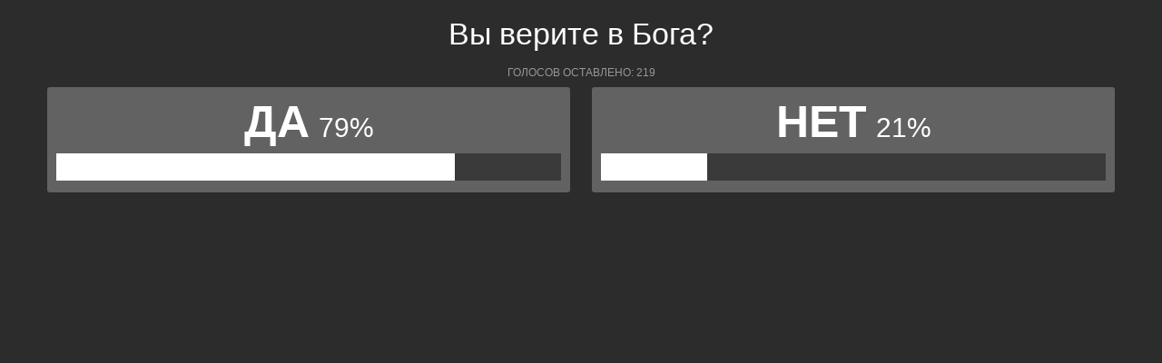

--- FILE ---
content_type: text/html; charset=UTF-8
request_url: https://polls.bloknot-taganrog.ru/show_poll/814020/default
body_size: 1139
content:
<div class="bxp-body">
  <div>
    <div class="bxp-poll-yesno">
      <div class="bxp-poll-content">
      <h2 class="bxp-pq-content-title">Вы верите в Бога? </h2>
      <p class="bxp-poll-voteCount">Голосов оставлено: 219</p>
      <ul class="bxp-poll-grid">
                    <li>
          <span class="bxp-poll-result-yesno bxp-poll-result-vote">
            <p class="bxp-poll-result-text">Да</p>
            <p class="bxp-poll-percent">79%</p>
            <div class="bxp-poll-bar-bg">
                <div class="bxp-poll-bar" style="width: 79%"></div>
            </div>
            <div style="display: none">
        	100 - 79
            </div>
          </span>
        </li>
                      <li>
          <span class="bxp-poll-result-yesno bxp-poll-result-vote">
            <p class="bxp-poll-result-text">Нет</p>
            <p class="bxp-poll-percent">21%</p>
            <div class="bxp-poll-bar-bg">
                <div class="bxp-poll-bar" style="width: 21%"></div>
            </div>
            <div style="display: none">
        	21 - 21
            </div>
          </span>
        </li>
                    </ul>
      </div>
    </div>
  </div>
</div>